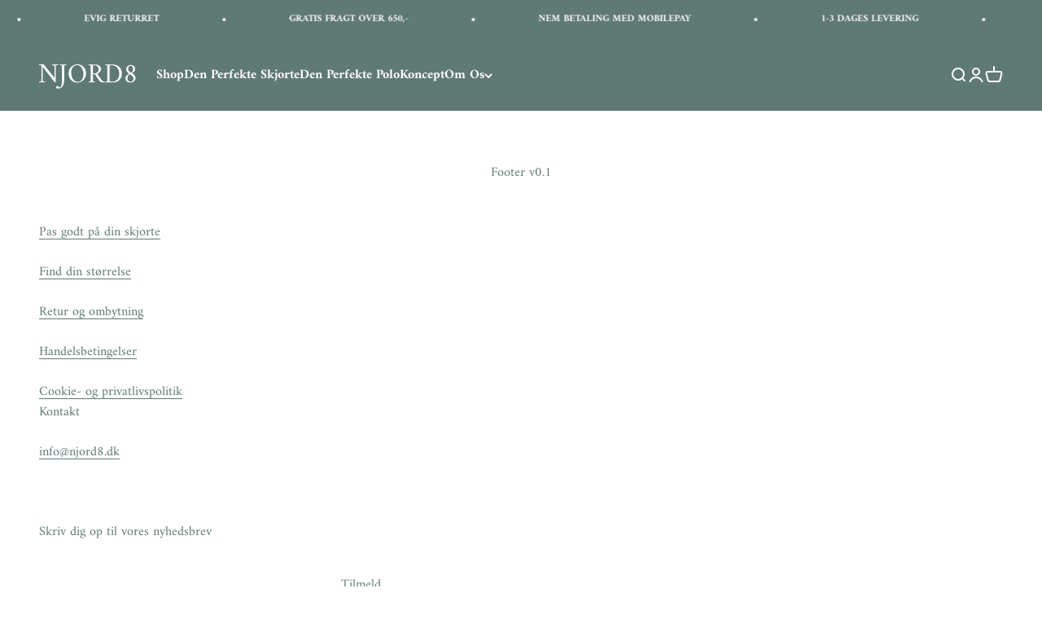

--- FILE ---
content_type: application/javascript
request_url: https://ecommplugins-trustboxsettings.trustpilot.com/njord8.myshopify.com.js?settings=1628598043403&shop=njord8.myshopify.com
body_size: 193
content:
const trustpilot_trustbox_settings = {"trustboxes":[],"activeTrustbox":0,"pageUrls":{"landing":"https://njord8.myshopify.com","category":"https://njord8.myshopify.com/collections/den-perfecte-skjorte","product":"https://njord8.myshopify.com/products/img-skjorte-1"}};
dispatchEvent(new CustomEvent('trustpilotTrustboxSettingsLoaded'));

--- FILE ---
content_type: image/svg+xml
request_url: https://cdn.shopify.com/s/files/1/0555/6620/5089/files/mobile-pay.svg?v=1622541328
body_size: 901
content:
<svg xmlns="http://www.w3.org/2000/svg" xmlns:xlink="http://www.w3.org/1999/xlink" width="48" height="32" viewBox="0 0 48 32">
  <defs>
    <linearGradient id="linear-gradient" x1="0.487" y1="0.76" x2="0.524" y2="-0.006" gradientUnits="objectBoundingBox">
      <stop offset="0" stop-color="#504678"/>
      <stop offset="0.302" stop-color="#504678" stop-opacity="0.616"/>
      <stop offset="0.608" stop-color="#504678" stop-opacity="0.282"/>
      <stop offset="0.852" stop-color="#504678" stop-opacity="0.075"/>
      <stop offset="1" stop-color="#504678" stop-opacity="0"/>
    </linearGradient>
    <linearGradient id="linear-gradient-3" x1="0.137" y1="0.663" x2="0.574" y2="0.413" gradientUnits="objectBoundingBox">
      <stop offset="0" stop-color="#504678"/>
      <stop offset="0.179" stop-color="#504678" stop-opacity="0.871"/>
      <stop offset="0.526" stop-color="#504678" stop-opacity="0.537"/>
      <stop offset="1" stop-color="#504678" stop-opacity="0"/>
    </linearGradient>
    <linearGradient id="linear-gradient-4" x1="0.477" y1="0.35" x2="0.453" y2="0.184" gradientUnits="objectBoundingBox">
      <stop offset="0" stop-color="#504678"/>
      <stop offset="0.643" stop-color="#504678" stop-opacity="0.333"/>
      <stop offset="1" stop-color="#504678" stop-opacity="0"/>
    </linearGradient>
  </defs>
  <g id="Group_9" data-name="Group 9" transform="translate(-293 -31)">
    <rect id="card_bg" width="48" height="32" rx="4" transform="translate(293 31)" fill="#f2f0ec"/>
    <g id="MP_RGB_NoTM_Logo_Type_Vertical_Blue" data-name="MP_RGB_NoTM_Logo+Type Vertical Blue" transform="translate(303.023 36.412)">
      <g id="Group_7" data-name="Group 7" transform="translate(7.206 0.003)">
        <path id="Path_11" data-name="Path 11" d="M5.066,13.457a1.138,1.138,0,0,1-1.051-.7L.089,3.278A1.137,1.137,0,0,1,.7,1.793L4.815.09A1.136,1.136,0,0,1,6.3.7l3.926,9.477a1.137,1.137,0,0,1-.615,1.484L5.5,13.37A1.131,1.131,0,0,1,5.066,13.457ZM5.25.615a.523.523,0,0,0-.2.04L.938,2.358a.524.524,0,0,0-.284.685L4.58,12.521a.525.525,0,0,0,.685.284l4.112-1.7h0a.524.524,0,0,0,.284-.685L5.735.939A.525.525,0,0,0,5.25.615Z" transform="translate(-0.002 -0.003)" fill="#5a78ff"/>
        <rect id="Rectangle_4" data-name="Rectangle 4" width="0.612" height="4.062" transform="translate(5.992 1.561) rotate(-22.5)" opacity="0.7" fill="url(#linear-gradient)" style="mix-blend-mode: multiply;isolation: isolate"/>
        <rect id="Rectangle_5" data-name="Rectangle 5" width="0.612" height="4.598" transform="translate(9.963 9.548) rotate(157.5)" opacity="0.7" fill="url(#linear-gradient)" style="mix-blend-mode: multiply;isolation: isolate"/>
        <path id="Path_12" data-name="Path 12" d="M26.124,16.624a6.937,6.937,0,0,0-2.8,1.97l-1.657-4a7,7,0,0,1,2.8-1.97,6.74,6.74,0,0,1,3.373-.586l1.658,4A7,7,0,0,0,26.124,16.624Z" transform="translate(-17.441 -9.657)" fill="#5a78ff"/>
        <g id="Group_6" data-name="Group 6" transform="translate(4.225 2.339)" opacity="0.4" style="mix-blend-mode: multiply;isolation: isolate">
          <path id="Path_13" data-name="Path 13" d="M5.124,5.624a6.937,6.937,0,0,0-2.8,1.97l-1.657-4a7,7,0,0,1,2.8-1.97A6.74,6.74,0,0,1,6.84,1.035l1.658,4A7,7,0,0,0,5.124,5.624Z" transform="translate(-0.666 -0.996)" opacity="0.9" fill="url(#linear-gradient-3)"/>
          <path id="Path_14" data-name="Path 14" d="M5.124,5.624a6.937,6.937,0,0,0-2.8,1.97l-1.657-4a7,7,0,0,1,2.8-1.97A6.74,6.74,0,0,1,6.84,1.035l1.658,4A7,7,0,0,0,5.124,5.624Z" transform="translate(-0.666 -0.996)" opacity="0.7" fill="url(#linear-gradient-4)"/>
        </g>
        <path id="Path_15" data-name="Path 15" d="M33.5,25.266a6.934,6.934,0,0,0-3.341.748V21.967a7,7,0,0,1,3.341-.748,6.75,6.75,0,0,1,3.341.749v4.048A7,7,0,0,0,33.5,25.266Z" transform="translate(-24.279 -17.079)" fill="#5a78ff"/>
      </g>
      <path id="Path_16" data-name="Path 16" d="M.964,88.489l1.03-3.255a.107.107,0,0,1,.1-.082h.517a.127.127,0,0,1,.1.082l.8,2.054c.016.041.057.045.07,0l.8-2.054a.127.127,0,0,1,.1-.082h.517a.107.107,0,0,1,.1.082L6.1,88.489a.078.078,0,0,1-.076.111H5.413a.09.09,0,0,1-.092-.07L4.67,86.416c-.01-.041-.057-.041-.07,0l-.78,2.1a.115.115,0,0,1-.111.086H3.355a.107.107,0,0,1-.107-.086l-.8-2.1c-.016-.041-.057-.041-.066,0L1.717,88.53a.092.092,0,0,1-.1.07H1.036a.076.076,0,0,1-.072-.111ZM6.3,87.329a1.365,1.365,0,1,1,1.365,1.338A1.32,1.32,0,0,1,6.3,87.329Zm2.028,0a.671.671,0,1,0-.669.71.688.688,0,0,0,.669-.71Zm1.908,1.065c-.051-.041-.1-.025-.1.045v.072a.1.1,0,0,1-.092.1H9.573a.1.1,0,0,1-.1-.1V85.25a.1.1,0,0,1,.1-.1h.5a.1.1,0,0,1,.092.1v.921c0,.066.045.086.117.035a1.114,1.114,0,0,1,.665-.222,1.34,1.34,0,0,1-.021,2.676,1.038,1.038,0,0,1-.69-.265Zm1.248-1.065a.671.671,0,1,0-1.338,0,.679.679,0,0,0,.665.7.689.689,0,0,0,.671-.7Zm1.11-1.939a.39.39,0,1,1,.39.39A.39.39,0,0,1,12.595,85.39Zm.035,3.121v-2.36a.1.1,0,0,1,.092-.1h.5a.1.1,0,0,1,.1.1v2.36a.1.1,0,0,1-.1.1h-.5A.1.1,0,0,1,12.63,88.511Zm1.254-.78V85.25a.1.1,0,0,1,.092-.1h.5a.1.1,0,0,1,.1.1v2.5c0,.162.07.269.248.269a.1.1,0,0,1,.1.1v.415a.1.1,0,0,1-.1.092C14.153,88.626,13.884,88.407,13.884,87.731Zm1.219-.39a1.318,1.318,0,1,1,2.635,0c0,.092-.025.168-.117.168H15.877c-.045,0-.06.025-.057.066a.585.585,0,0,0,.618.5.62.62,0,0,0,.482-.218.2.2,0,0,1,.162-.082h.46c.082,0,.117.057.086.137a1.336,1.336,0,0,1-2.536-.585Zm1.851-.234c.035,0,.051-.016.045-.057a.585.585,0,0,0-.585-.476.6.6,0,0,0-.585.462c-.01.035,0,.07.041.07Zm1.205,1.4V85.25a.1.1,0,0,1,.092-.1h1.6A1.108,1.108,0,0,1,21.075,86.3a1.165,1.165,0,0,1-1.262,1.157h-.846a.084.084,0,0,0-.092.1v.964a.1.1,0,0,1-.1.1h-.527A.1.1,0,0,1,18.159,88.511Zm1.654-1.642a.55.55,0,0,0,.542-.564.521.521,0,0,0-.542-.542h-.852c-.06,0-.086.031-.086.092v.923c0,.06.025.092.086.092Zm1.5.46a1.289,1.289,0,0,1,1.258-1.338,1.022,1.022,0,0,1,.675.259c.045.041.1.035.1-.025v-.076a.092.092,0,0,1,.092-.092h.476a.1.1,0,0,1,.1.1v1.679c0,.127.045.183.133.2a.088.088,0,0,1,.086.082v.441a.086.086,0,0,1-.086.086.66.66,0,0,1-.644-.289c-.031-.051-.066-.06-.117-.01a1.12,1.12,0,0,1-.817.339,1.285,1.285,0,0,1-1.246-1.348Zm2.028,0a.669.669,0,1,0-.318.622.669.669,0,0,0,.318-.622Zm1.125,2.157v-.412a.1.1,0,0,1,.1-.092.71.71,0,0,0,.729-.488.281.281,0,0,0-.02-.2l-.932-2.11a.092.092,0,0,1,.082-.137h.5c.051,0,.082.041.1.092l.585,1.35c.041.107.107.1.152,0l.558-1.354c.02-.051.045-.082.1-.082h.49a.088.088,0,0,1,.086.121l-.958,2.276c-.349.827-.72,1.135-1.461,1.135a.1.1,0,0,1-.105-.105Z" transform="translate(0 -68.419)" fill="#5a78ff"/>
    </g>
  </g>
</svg>


--- FILE ---
content_type: image/svg+xml
request_url: https://cdn.shopify.com/s/files/1/0555/6620/5089/files/paypal-light-large.svg?v=1621342706
body_size: -307
content:
<svg xmlns="http://www.w3.org/2000/svg" id="paypal-light-large" width="48" height="32" viewBox="0 0 48 32">
    <defs>
        <style>
            .cls-2{fill:#253d80}
        </style>
    </defs>
    <rect id="card_bg" width="48" height="32" fill="#f2f0ec" rx="4"/>
    <g id="paypal" transform="translate(15 6)">
        <path id="Path" d="M4.11 18.64l.35-2.2H0L2.56.18a.21.21 0 0 1 .07-.13.24.24 0 0 1 .14-.05h6.21c2.07 0 3.49.43 4.24 1.28a2.75 2.75 0 0 1 .67 1.27 4.42 4.42 0 0 1 0 1.75v.5l.35.2a2.49 2.49 0 0 1 .71.53 2.59 2.59 0 0 1 .57 1.29 5.73 5.73 0 0 1-.08 1.86 6.48 6.48 0 0 1-.77 2.11 4.3 4.3 0 0 1-1.21 1.33 5.06 5.06 0 0 1-1.63.73 7.91 7.91 0 0 1-2 .24h-.49a1.47 1.47 0 0 0-.94.34 1.42 1.42 0 0 0-.49.88v.2l-.61 3.88v.15a.15.15 0 0 1 0 .08h-.06z" class="cls-2" transform="translate(1.23 .68)"/>
        <path id="Path-2" fill="#189bd7" d="M11.175 0l-.06.37c-.82 4.2-3.63 5.66-7.21 5.66h-1.82a.89.89 0 0 0-.88.75l-.93 5.92-.27 1.68a.47.47 0 0 0 .46.54h3.24a.78.78 0 0 0 .77-.66v-.16l.61-3.87v-.21a.77.77 0 0 1 .76-.66h.53c3.13 0 5.59-1.27 6.3-5a4.24 4.24 0 0 0-.64-3.73 3.23 3.23 0 0 0-.86-.63z" transform="translate(4.625 5.08)"/>
        <path id="Path-3" fill="#242e65" d="M9.04.291l-.38-.1-.42-.08A10.06 10.06 0 0 0 6.64 0H1.76a.72.72 0 0 0-.33.07.76.76 0 0 0-.43.581l-1 6.57v.19a.89.89 0 0 1 .88-.75H2.7C6.28 6.661 9.09 5.2 9.91 1l.06-.37A4.48 4.48 0 0 0 9.3.351z" transform="translate(5.9 4.449)"/>
        <path id="Path-4" d="M6.376 5.1a.76.76 0 0 1 .43-.58.72.72 0 0 1 .33-.07h4.88a10.06 10.06 0 0 1 1.6.11l.42.08.38.1.19.06a4.48 4.48 0 0 1 .67.28 4 4 0 0 0-.8-3.57C13.476.45 11.836 0 9.7 0H3.476A.89.89 0 0 0 2.6.75L.006 17.16a.54.54 0 0 0 .53.62h3.84l1-6.11z" class="cls-2" transform="translate(.524)"/>
    </g>
</svg>


--- FILE ---
content_type: image/svg+xml
request_url: https://cdn.shopify.com/s/files/1/0555/6620/5089/files/mastercard-color-large.svg?v=1618477445
body_size: -576
content:
<svg xmlns="http://www.w3.org/2000/svg" id="mastercard-color_large" width="48" height="32" viewBox="0 0 48 32">
    <defs>
        <style>
            .cls-6{fill:#f69e1e}
        </style>
    </defs>
    <rect id="card_bg" width="48" height="32" fill="#f2f0ec" rx="4"/>
    <g id="mastercard" transform="translate(4 3)">
        <path id="Rectangle-2" fill="#f26122" d="M0 0H10.21V16.68H0z" transform="translate(14.9 4.66)"/>
        <path id="Path" fill="#ea1d25" d="M13.169 10.61a10.58 10.58 0 0 1 4-8.34 10.61 10.61 0 1 0 0 16.68 10.58 10.58 0 0 1-4-8.34z" transform="translate(2.831 2.39)"/>
        <path id="Shape" d="M.5.411H.43V0h.1l.13.29L.78 0h.1v.409H.81V.1L.7.37H.62L.5.1v.31zM.2.41H.14V.07H0V0h.35v.07H.2v.339z" class="cls-6" transform="translate(35.94 19.16)"/>
        <path id="Path-2" d="M17.16 10.6A10.61 10.61 0 0 1 0 18.943a10.61 10.61 0 0 0 1.78-14.89A10.4 10.4 0 0 0 0 2.263 10.61 10.61 0 0 1 17.16 10.6z" class="cls-6" transform="translate(20 2.397)"/>
    </g>
</svg>


--- FILE ---
content_type: image/svg+xml
request_url: https://cdn.shopify.com/s/files/1/0555/6620/5089/files/dankort.svg?v=1622541055
body_size: 143
content:
<svg xmlns="http://www.w3.org/2000/svg" width="48" height="32" viewBox="0 0 48 32">
  <g id="Group_8" data-name="Group 8" transform="translate(-226 -31)">
    <rect id="card_bg" width="48" height="32" rx="4" transform="translate(226 31)" fill="#f2f0ec"/>
    <g id="Group_2" data-name="Group 2" transform="translate(231.655 37.676)">
      <path id="Path_2" data-name="Path 2" d="M50.658,17.6c1.428.13,3.072-.26,4.283.476a3.768,3.768,0,0,1,1.947,3.331h-8.48c-.13.043-.216.26-.389.389-1.168,1.471-2.336,2.942-3.591,4.326.13-1.558.216-3.158.433-4.716H37.9c-.043,1.384-.13,2.769-.216,4.11a5,5,0,0,0-3.115-3.634,9.493,9.493,0,0,0-2.206-.433l-12.114.043H20.2A3.983,3.983,0,0,1,23.661,17.6Z" transform="translate(-20.2 -17.6)" fill="#ec1c24"/>
      <path id="Path_3" data-name="Path 3" d="M98.816,37.4h0A67.858,67.858,0,0,1,94.1,31.559v-.087A59.518,59.518,0,0,1,98.773,26.8h.043Z" transform="translate(-62.127 -22.82)" fill="#ec1c24"/>
      <path id="Path_4" data-name="Path 4" d="M40.026,36.694a1.54,1.54,0,0,1-.692,1.211c-.952.736-2.38.389-3.634.433l.216-2.855C37.171,35.569,39.594,35.05,40.026,36.694Z" transform="translate(-28.994 -27.739)" fill="#ec1c24"/>
      <path id="Path_5" data-name="Path 5" d="M48.162,43.822c.13.476.519.346.909.346h7.874a3.768,3.768,0,0,1-2.25,3.548,4.574,4.574,0,0,1-1.731.346H39.726L23.718,48.1a3.918,3.918,0,0,1-3.158-2.38,4.042,4.042,0,0,1-.26-1.471l11.854-.043A6.036,6.036,0,0,0,36.7,41.572a8.515,8.515,0,0,0,.909-1.9c-.13,1.514-.173,3.072-.346,4.586h6.966c.043-1.9.13-3.851.26-5.754Z" transform="translate(-20.257 -29.458)" fill="#ec1c24"/>
    </g>
  </g>
</svg>


--- FILE ---
content_type: image/svg+xml
request_url: https://cdn.shopify.com/s/files/1/0555/6620/5089/files/visa-light-large.svg?v=1618477445
body_size: -67
content:
<svg xmlns="http://www.w3.org/2000/svg" width="48" height="32" viewBox="0 0 48 32">
    <path fill="#f2f0ec" d="M4 0h40a4 4 0 0 1 4 4v24a4 4 0 0 1-4 4H4a4 4 0 0 1-4-4V4a4 4 0 0 1 4-4z"/>
    <path fill="#2a2a6c" d="M17.014 9.52a7.127 7.127 0 0 1-2.6-.491l.43-2a5.019 5.019 0 0 0 2.377.6h.063c.712-.01 1.43-.3 1.43-.91.01-.392-.326-.7-1.24-1.15-.9-.439-2.09-1.176-2.09-2.51 0-1.8 1.645-3.06 4-3.06a6.414 6.414 0 0 1 2.24.41l-.419 2a4.512 4.512 0 0 0-1.92-.432c-.147 0-.295.007-.441.022-.691.091-1 .453-1 .77 0 .388.5.647 1.123.975 1 .521 2.234 1.17 2.227 2.695l.05-.08c-.01 1.92-1.647 3.16-4.17 3.16zm6.626-.08h-2.52L24.71.87a1.087 1.087 0 0 1 1-.68h2l1.939 9.249H27.43l-.29-1.38h-3.01l-.49 1.38zm2.38-6.75l-1.26 3.47h1.99zM12.7 9.41h-2.4l2-9.25h2.4l-2 9.249zm-5.25-.03H4.84L2.93 1.99a1 1 0 0 0-.571-.81A9.917 9.917 0 0 0 0 .4L.06.13h4.07a1.118 1.118 0 0 1 1.11.941l1 5.35L8.73.13h2.6L7.45 9.379z" transform="translate(9.16 11.23)"/>
</svg>
